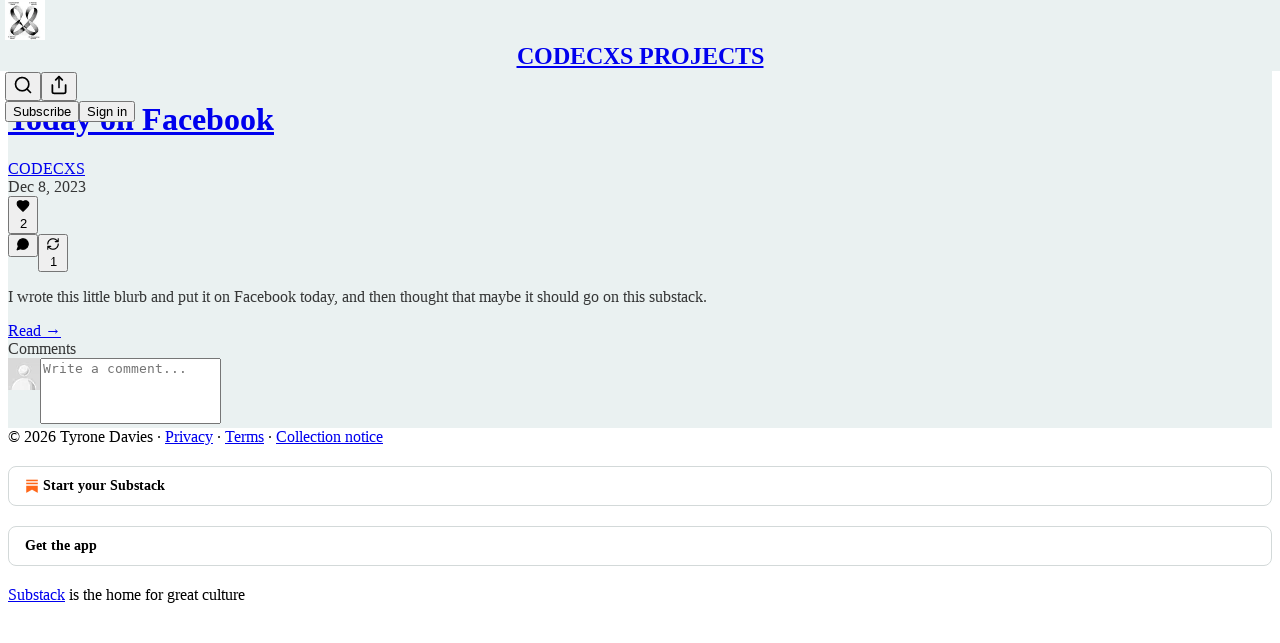

--- FILE ---
content_type: application/javascript; charset=UTF-8
request_url: https://codecxs.substack.com/cdn-cgi/challenge-platform/scripts/jsd/main.js
body_size: 9536
content:
window._cf_chl_opt={AKGCx8:'b'};~function(o6,xd,xc,xn,xf,xX,xp,xA,xO,o1){o6=h,function(C,I,oc,o5,x,o){for(oc={C:421,I:292,x:445,o:481,J:308,Z:355,v:378,L:364,R:228,H:370},o5=h,x=C();!![];)try{if(o=parseInt(o5(oc.C))/1*(parseInt(o5(oc.I))/2)+parseInt(o5(oc.x))/3+-parseInt(o5(oc.o))/4*(parseInt(o5(oc.J))/5)+-parseInt(o5(oc.Z))/6+-parseInt(o5(oc.v))/7*(-parseInt(o5(oc.L))/8)+-parseInt(o5(oc.R))/9+parseInt(o5(oc.H))/10,o===I)break;else x.push(x.shift())}catch(J){x.push(x.shift())}}(T,445353),xd=this||self,xc=xd[o6(263)],xn={},xn[o6(430)]='o',xn[o6(455)]='s',xn[o6(330)]='u',xn[o6(389)]='z',xn[o6(463)]='n',xn[o6(406)]='I',xn[o6(394)]='b',xf=xn,xd[o6(356)]=function(C,I,x,o,oK,oV,ow,oh,J,L,R,H,G,P,U){if(oK={C:242,I:452,x:230,o:376,J:230,Z:239,v:226,L:391,R:226,H:264,G:346,P:331,U:342,D:413,z:379,N:471,E:404,e:420,y:232},oV={C:337,I:331,x:242,o:279,J:404},ow={C:476,I:227,x:396,o:238},oh=o6,J={'dbrzg':function(D,z){return D===z},'GjTzl':function(D,z){return D+z},'uDqyc':function(D,z,N,E){return D(z,N,E)},'qmuwl':function(D,z){return D(z)},'cXwAU':function(D,z,N){return D(z,N)},'gJMJD':function(D,z,N){return D(z,N)}},J[oh(oK.C)](null,I)||I===void 0)return o;for(L=xi(I),C[oh(oK.I)][oh(oK.x)]&&(L=L[oh(oK.o)](C[oh(oK.I)][oh(oK.J)](I))),L=C[oh(oK.Z)][oh(oK.v)]&&C[oh(oK.L)]?C[oh(oK.Z)][oh(oK.R)](new C[(oh(oK.L))](L)):function(D,oC,z){for(oC=oh,D[oC(oV.C)](),z=0;z<D[oC(oV.I)];J[oC(oV.x)](D[z],D[z+1])?D[oC(oV.o)](J[oC(oV.J)](z,1),1):z+=1);return D}(L),R='nAsAaAb'.split('A'),R=R[oh(oK.H)][oh(oK.G)](R),H=0;H<L[oh(oK.P)];G=L[H],P=J[oh(oK.U)](xj,C,I,G),J[oh(oK.D)](R,P)?(U=J[oh(oK.C)]('s',P)&&!C[oh(oK.z)](I[G]),oh(oK.N)===J[oh(oK.E)](x,G)?J[oh(oK.e)](Z,x+G,P):U||J[oh(oK.y)](Z,x+G,I[G])):Z(x+G,P),H++);return o;function Z(D,z,oT){oT=h,Object[oT(ow.C)][oT(ow.I)][oT(ow.x)](o,z)||(o[z]=[]),o[z][oT(ow.o)](D)}},xX=o6(266)[o6(286)](';'),xp=xX[o6(264)][o6(346)](xX),xd[o6(281)]=function(C,I,J1,oI,x,o,J,Z,v){for(J1={C:340,I:231,x:331,o:331,J:454,Z:339,v:238,L:291,R:235},oI=o6,x={'uKFBt':function(L,R){return L<R},'rMxQb':function(L,R){return L(R)},'voipy':function(L,R){return L+R}},o=Object[oI(J1.C)](I),J=0;x[oI(J1.I)](J,o[oI(J1.x)]);J++)if(Z=o[J],'f'===Z&&(Z='N'),C[Z]){for(v=0;v<I[o[J]][oI(J1.o)];-1===C[Z][oI(J1.J)](I[o[J]][v])&&(x[oI(J1.Z)](xp,I[o[J]][v])||C[Z][oI(J1.v)](x[oI(J1.L)]('o.',I[o[J]][v]))),v++);}else C[Z]=I[o[J]][oI(J1.R)](function(L){return'o.'+L})},xA=function(Ji,Jj,Jf,Jd,Jl,oo,I,x,o,J){return Ji={C:328,I:440,x:374,o:390,J:290,Z:333,v:479,L:250},Jj={C:243,I:490,x:399,o:407,J:470,Z:294,v:407,L:466,R:489,H:407,G:247,P:416,U:238,D:333,z:348,N:229,E:439,e:407,y:275,g:466,W:275,l:486,b:294,m:249,F:398,Y:407,S:251,d:425,c:435,n:400,f:295,k:238,j:295,i:415},Jf={C:461,I:306,x:247,o:417,J:331},Jd={C:290,I:427,x:328,o:345,J:240,Z:278,v:331,L:454,R:309,H:238,G:235,P:295,U:476,D:227,z:396,N:476,E:396,e:271,y:286,g:324,W:476,l:399,b:327,m:311,F:327,Y:334,S:238,d:417,c:256,n:464,f:327,k:313,j:457,i:417,X:314,A:238,O:407,s:313,a:426,V:244,K:476,Q:227,B:327,M:311,T0:417,T1:324,T2:327,T3:225,T4:417,T5:238,T6:405,T7:441,T8:327,T9:238,TT:257,Th:257,TC:361,TI:382,Tx:257,To:407,TJ:489,TZ:349,Tv:467,TL:238,TR:417,Tt:313,TH:303,TG:467,TP:490,TU:417,Tr:325,TD:238,Tz:466,Tq:400},Jl={C:246,I:372,x:295},oo=o6,I={'uBJav':function(Z,L){return Z(L)},'vkMbz':oo(Ji.C),'kFcVE':oo(Ji.I),'qUSEs':function(Z,L){return Z(L)},'rYWMY':function(Z,L){return Z>L},'CKZyj':function(Z,L){return Z<L},'yXsNJ':function(Z,L){return Z-L},'lLFcA':function(Z,L){return Z==L},'ZlcZF':function(Z,L){return Z-L},'aCPWf':function(Z,L){return Z(L)},'eBOmj':function(Z,L){return Z|L},'ThOXH':function(Z,L){return Z&L},'WWvqP':function(Z,L){return Z-L},'YPOxy':function(Z,L){return Z&L},'lxNzw':function(Z,L){return Z!==L},'FNYUD':function(Z,L){return Z<<L},'KCNoi':oo(Ji.x),'ltZWY':function(Z,L){return Z<L},'ADZhp':function(Z,L){return Z<<L},'ZBjYZ':function(Z,L){return Z&L},'pEgSc':function(Z,L){return Z<<L},'HAGLm':function(Z,L){return Z(L)},'Quosg':function(Z,L){return Z-L},'ZChhU':function(Z,L){return Z(L)},'jMzTT':oo(Ji.o),'UlDeo':function(Z,L){return Z==L},'iJuQX':oo(Ji.J),'JSHcM':function(Z,L){return L*Z},'fdYbO':function(Z,L){return Z<L},'WFLcQ':function(Z,L){return Z(L)},'POIUU':oo(Ji.Z),'EcHme':function(Z,L){return L!=Z},'LSaBm':function(Z,L){return L==Z},'XUvYH':function(Z,L){return Z(L)},'zwUIa':function(Z,L){return Z-L},'cKChM':function(Z,L){return Z==L},'kaAcP':function(Z,L){return Z(L)},'TFwkQ':function(Z,L){return Z-L},'eIDlq':function(Z,L){return L==Z}},x=String[oo(Ji.v)],o={'h':function(Z){return Z==null?'':o.g(Z,6,function(L,oJ){if(oJ=h,oJ(Jl.C)===oJ(Jl.C))return oJ(Jl.I)[oJ(Jl.x)](L);else x(o)})},'g':function(Z,L,R,JY,ov,H,s,G,P,U,D,z,N,E,y,W,F,Y,V,S,j,i,X,A){if(JY={C:223},ov=oo,H={'OxgLV':function(O,s){return s===O},'Yzhns':function(O,s){return O<s},'zzIkI':function(O,s,oZ){return oZ=h,I[oZ(JY.C)](O,s)},'XZUyI':ov(Jd.C),'XPHUd':ov(Jd.I)},ov(Jd.x)!==I[ov(Jd.o)]){if(s=F[S],H[ov(Jd.J)]('f',s)&&(s='N'),F[s]){for(V=0;H[ov(Jd.Z)](V,Y[S[A]][ov(Jd.v)]);-1===G[s][ov(Jd.L)](z[s[Y]][V])&&(H[ov(Jd.R)](j,i[X[A]][V])||O[s][ov(Jd.H)]('o.'+s[W[V]][V])),V++);}else K[s]=Q[B[M]][ov(Jd.G)](function(T3){return'o.'+T3})}else{if(null==Z)return'';for(P={},U={},D='',z=2,N=3,E=2,y=[],W=0,F=0,Y=0;Y<Z[ov(Jd.v)];Y+=1)if(S=Z[ov(Jd.P)](Y),Object[ov(Jd.U)][ov(Jd.D)][ov(Jd.z)](P,S)||(P[S]=N++,U[S]=!0),j=D+S,Object[ov(Jd.N)][ov(Jd.D)][ov(Jd.E)](P,j))D=j;else for(i=I[ov(Jd.e)][ov(Jd.y)]('|'),X=0;!![];){switch(i[X++]){case'0':z--;continue;case'1':P[j]=N++;continue;case'2':D=I[ov(Jd.g)](String,S);continue;case'3':if(Object[ov(Jd.W)][ov(Jd.D)][ov(Jd.z)](U,D)){if(I[ov(Jd.l)](256,D[ov(Jd.b)](0))){for(G=0;I[ov(Jd.m)](G,E);W<<=1,L-1==F?(F=0,y[ov(Jd.H)](R(W)),W=0):F++,G++);for(A=D[ov(Jd.F)](0),G=0;8>G;W=W<<1.96|1&A,F==I[ov(Jd.Y)](L,1)?(F=0,y[ov(Jd.S)](R(W)),W=0):F++,A>>=1,G++);}else{for(A=1,G=0;G<E;W=W<<1.87|A,I[ov(Jd.d)](F,I[ov(Jd.c)](L,1))?(F=0,y[ov(Jd.S)](I[ov(Jd.n)](R,W)),W=0):F++,A=0,G++);for(A=D[ov(Jd.f)](0),G=0;16>G;W=I[ov(Jd.k)](W<<1.06,I[ov(Jd.j)](A,1)),I[ov(Jd.i)](F,I[ov(Jd.X)](L,1))?(F=0,y[ov(Jd.A)](R(W)),W=0):F++,A>>=1,G++);}z--,z==0&&(z=Math[ov(Jd.O)](2,E),E++),delete U[D]}else for(A=P[D],G=0;G<E;W=I[ov(Jd.s)](W<<1,I[ov(Jd.a)](A,1)),F==L-1?(F=0,y[ov(Jd.H)](R(W)),W=0):F++,A>>=1,G++);continue;case'4':I[ov(Jd.i)](0,z)&&(z=Math[ov(Jd.O)](2,E),E++);continue}break}if(I[ov(Jd.V)]('',D)){if(Object[ov(Jd.K)][ov(Jd.Q)][ov(Jd.z)](U,D)){if(256>D[ov(Jd.B)](0)){for(G=0;I[ov(Jd.M)](G,E);W<<=1,I[ov(Jd.T0)](F,L-1)?(F=0,y[ov(Jd.H)](I[ov(Jd.T1)](R,W)),W=0):F++,G++);for(A=D[ov(Jd.T2)](0),G=0;8>G;W=I[ov(Jd.T3)](W,1)|A&1,I[ov(Jd.T4)](F,L-1)?(F=0,y[ov(Jd.T5)](I[ov(Jd.T1)](R,W)),W=0):F++,A>>=1,G++);}else if(I[ov(Jd.T6)]!==ov(Jd.T7)){for(A=1,G=0;G<E;W=A|W<<1.96,I[ov(Jd.d)](F,L-1)?(F=0,y[ov(Jd.T5)](R(W)),W=0):F++,A=0,G++);for(A=D[ov(Jd.T8)](0),G=0;16>G;W=I[ov(Jd.s)](W<<1,1&A),F==L-1?(F=0,y[ov(Jd.T9)](R(W)),W=0):F++,A>>=1,G++);}else Z[ov(Jd.TT)]>=200&&x[ov(Jd.Th)]<300?G(H[ov(Jd.TC)]):P(H[ov(Jd.TI)]+U[ov(Jd.Tx)]);z--,z==0&&(z=Math[ov(Jd.To)](2,E),E++),delete U[D]}else for(A=P[D],G=0;I[ov(Jd.TJ)](G,E);W=I[ov(Jd.TZ)](W,1)|I[ov(Jd.Tv)](A,1),L-1==F?(F=0,y[ov(Jd.TL)](R(W)),W=0):F++,A>>=1,G++);z--,I[ov(Jd.TR)](0,z)&&E++}for(A=2,G=0;G<E;W=I[ov(Jd.Tt)](I[ov(Jd.TH)](W,1),I[ov(Jd.TG)](A,1)),F==I[ov(Jd.c)](L,1)?(F=0,y[ov(Jd.TL)](I[ov(Jd.TP)](R,W)),W=0):F++,A>>=1,G++);for(;;)if(W<<=1,I[ov(Jd.TU)](F,I[ov(Jd.Tr)](L,1))){y[ov(Jd.TD)](I[ov(Jd.Tz)](R,W));break}else F++;return y[ov(Jd.Tq)]('')}},'j':function(Z,Jn,oL,L,R){return Jn={C:397,I:444,x:429,o:461,J:327},oL=oo,L={},L[oL(Jf.C)]=I[oL(Jf.I)],R=L,I[oL(Jf.x)](null,Z)?'':I[oL(Jf.o)]('',Z)?null:o.i(Z[oL(Jf.J)],32768,function(H,oR,G,P){if(oR=oL,G={},G[oR(Jn.C)]=function(U,D){return U===D},G[oR(Jn.I)]=oR(Jn.x),P=G,R[oR(Jn.o)]===R[oR(Jn.o)])return Z[oR(Jn.J)](H);else P[oR(Jn.C)](typeof J,P[oR(Jn.I)])&&R(H),L()})},'i':function(Z,L,R,ot,H,G,P,U,D,z,N,E,y,W,F,Y,S,i,j){for(ot=oo,H={'cXbcT':function(X,A){return X(A)},'xUEDl':I[ot(Jj.C)]},G=[],P=4,U=4,D=3,z=[],y=I[ot(Jj.I)](R,0),W=L,F=1,N=0;I[ot(Jj.x)](3,N);G[N]=N,N+=1);for(Y=0,S=Math[ot(Jj.o)](2,2),E=1;E!=S;j=y&W,W>>=1,W==0&&(W=L,y=I[ot(Jj.I)](R,F++)),Y|=I[ot(Jj.J)](I[ot(Jj.Z)](0,j)?1:0,E),E<<=1);switch(Y){case 0:for(Y=0,S=Math[ot(Jj.v)](2,8),E=1;E!=S;j=y&W,W>>=1,W==0&&(W=L,y=I[ot(Jj.L)](R,F++)),Y|=(I[ot(Jj.R)](0,j)?1:0)*E,E<<=1);i=x(Y);break;case 1:for(Y=0,S=Math[ot(Jj.H)](2,16),E=1;E!=S;j=W&y,W>>=1,I[ot(Jj.G)](0,W)&&(W=L,y=I[ot(Jj.P)](R,F++)),Y|=(0<j?1:0)*E,E<<=1);i=x(Y);break;case 2:return''}for(N=G[3]=i,z[ot(Jj.U)](i);;)if(ot(Jj.D)!==I[ot(Jj.z)])H[ot(Jj.N)](I,H[ot(Jj.E)]);else{if(F>Z)return'';for(Y=0,S=Math[ot(Jj.e)](2,D),E=1;I[ot(Jj.y)](E,S);j=y&W,W>>=1,0==W&&(W=L,y=I[ot(Jj.g)](R,F++)),Y|=(0<j?1:0)*E,E<<=1);switch(i=Y){case 0:for(Y=0,S=Math[ot(Jj.o)](2,8),E=1;I[ot(Jj.W)](E,S);j=y&W,W>>=1,I[ot(Jj.l)](0,W)&&(W=L,y=R(F++)),Y|=(I[ot(Jj.b)](0,j)?1:0)*E,E<<=1);G[U++]=I[ot(Jj.m)](x,Y),i=I[ot(Jj.F)](U,1),P--;break;case 1:for(Y=0,S=Math[ot(Jj.Y)](2,16),E=1;S!=E;j=W&y,W>>=1,I[ot(Jj.S)](0,W)&&(W=L,y=I[ot(Jj.d)](R,F++)),Y|=E*(0<j?1:0),E<<=1);G[U++]=x(Y),i=I[ot(Jj.c)](U,1),P--;break;case 2:return z[ot(Jj.n)]('')}if(0==P&&(P=Math[ot(Jj.Y)](2,D),D++),G[i])i=G[i];else if(i===U)i=N+N[ot(Jj.f)](0);else return null;z[ot(Jj.k)](i),G[U++]=N+i[ot(Jj.j)](0),P--,N=i,I[ot(Jj.i)](0,P)&&(P=Math[ot(Jj.v)](2,D),D++)}}},J={},J[oo(Ji.L)]=o.h,J}(),xO=null,o1=o0(),o3();function o4(o,J,Zi,od,Z,v,G,P,L,R){if(Zi={C:354,I:478,x:318,o:290,J:310,Z:276,v:381,L:472,R:383,H:252,G:381,P:411,U:252,D:290,z:351,N:354,E:365,e:297,y:318,g:320,W:273,l:297,b:338,m:320,F:273,Y:297,S:320,d:478,c:365,n:310,f:338,k:320,j:273},od=o6,Z={},Z[od(Zi.C)]=od(Zi.I),Z[od(Zi.x)]=od(Zi.o),Z[od(Zi.J)]=od(Zi.Z),Z[od(Zi.v)]=function(H,G){return H===G},Z[od(Zi.L)]=od(Zi.R),v=Z,!o[od(Zi.H)]){if(v[od(Zi.G)](od(Zi.P),v[od(Zi.L)])){if(!L[od(Zi.U)])return;R===od(Zi.D)?(G={},G[od(Zi.z)]=v[od(Zi.N)],G[od(Zi.E)]=N.r,G[od(Zi.e)]=v[od(Zi.y)],z[od(Zi.g)][od(Zi.W)](G,'*')):(P={},P[od(Zi.z)]=od(Zi.I),P[od(Zi.E)]=e.r,P[od(Zi.l)]=v[od(Zi.J)],P[od(Zi.b)]=y,E[od(Zi.m)][od(Zi.F)](P,'*'))}else return}J===v[od(Zi.x)]?(L={},L[od(Zi.z)]=od(Zi.I),L[od(Zi.E)]=o.r,L[od(Zi.Y)]=od(Zi.o),xd[od(Zi.S)][od(Zi.F)](L,'*')):(R={},R[od(Zi.z)]=od(Zi.d),R[od(Zi.c)]=o.r,R[od(Zi.Y)]=v[od(Zi.n)],R[od(Zi.f)]=J,xd[od(Zi.k)][od(Zi.j)](R,'*'))}function xw(){return xa()!==null}function T(ZX){return ZX='stringify,quLJD,yRSHx,wRfNO,addEventListener,createElement,Object,toString,indexOf,string,TYlZ6,ThOXH,getPrototypeOf,LmzWv,vyqUu,rrvFJ,gJaDC,number,aCPWf,/cdn-cgi/challenge-platform/h/,ZChhU,ZBjYZ,ujScR,SFJiI,JSHcM,d.cookie,DedHW,JZsSX,mEruN,qGUmY,prototype,location,cloudflare-invisible,fromCharCode,LRmiB4,2076MfwNpM,YxXWP,readyState,onreadystatechange,FJfAK,LSaBm,IyZKI,clientInformation,ltZWY,HAGLm,QLqVm,IdejC,SMdmu,uBJav,JtBKa,FNYUD,from,hasOwnProperty,3397158FSlDQj,cXbcT,getOwnPropertyNames,uKFBt,gJMJD,0|2|8|5|10|6|3|4|1|9|7,oFOyl,map,kalbS,jsd,push,Array,OxgLV,TGIPP,dbrzg,iJuQX,lxNzw,wgtCE,yluoV,UlDeo,ipUvh,XUvYH,VNPyzGNK,cKChM,api,ZKYxY,/invisible/jsd,CnwA5,ZlcZF,status,onload,2|1|0|3|4,bmauV,yJdNv,rxfUj,document,includes,VULpL,_cf_chl_opt;JJgc4;PJAn2;kJOnV9;IWJi4;OHeaY1;DqMg0;FKmRv9;LpvFx1;cAdz2;PqBHf2;nFZCC5;ddwW5;pRIb1;rxvNi8;RrrrA2;erHi9,loading,hAZoL,Cfyig,removeChild,kFcVE,bfSSc,postMessage,errorInfoObject,EcHme,error,Sqlwk,Yzhns,splice,Mrpko,rxvNi8,onerror,[native code],contentDocument,tabIndex,split,udTqj,YAUnW,randomUUID,success,voipy,1135822lkaeYe,DOMContentLoaded,fdYbO,charAt,sOKQu,event,href,tKwjR,/b/ov1/0.8530931835786141:1769207309:zTRTPjr5JJNiguCvScEQFZqwRXtd_HFBry7cMeMtwH0/,AKGCx8,KQPzo,pEgSc,contentWindow,catch,jMzTT,aGRJJ,3630msbFut,zzIkI,cElfw,CKZyj,EnKGC,eBOmj,WWvqP,XzxpM,lNefb,PbMbN,Skzrf,xHEqR,parent,KWiZA,now,iDaFE,qUSEs,Quosg,XMLHttpRequest,charCodeAt,dEIrJ,aphEU,undefined,length,timeout,XsMwr,yXsNJ,TZZjn,navigator,sort,detail,rMxQb,keys,cWHOQ,uDqyc,/jsd/oneshot/d251aa49a8a3/0.8530931835786141:1769207309:zTRTPjr5JJNiguCvScEQFZqwRXtd_HFBry7cMeMtwH0/,OMPNK,vkMbz,bind,jMHve,POIUU,ADZhp,wHWTq,source,qRRKH,error on cf_chl_props,UAECE,4043382DBELzh,pRIb1,random,tMytZ,isArray,BYDqQ,XZUyI,AGUCk,4|6|9|8|5|0|10|3|2|1|7,8PbGqVD,sid,POST,send,kUcxz,wxdva,7547540ovyCqn,Lpmjf,jgkxnZUMlTaozsid1GPc-Nh9Yuq02ROyQ8f7pwAtCDWb$3FLXKJBmv+4eV6EI5HrS,AdeF3,RHcCp,open,concat,YQpPT,1913023xXGZcP,isNaN,iframe,OKyGj,XPHUd,VLgKW,lgpPl,jUAav,display: none,xhr-error,omuLo,symbol,tziam,Set,chctx,appendChild,boolean,style,call,ihyTf,zwUIa,rYWMY,join,SjvVf,Function,cxlPW,GjTzl,KCNoi,bigint,pow,caEUj,pkLOA2,_cf_chl_opt,IHzcQ,SYyKS,qmuwl,naqbU,eIDlq,WFLcQ,lLFcA,body,xBMbw,cXwAU,1algqLw,floor,JBxy9,MDTOK,kaAcP,YPOxy,http-code:,xMJpn,function,object,__CF$cv$params,aUjz8,yekbi,xJsPT,TFwkQ,cONEw,SSTpq3,ontimeout,xUEDl,3|0|4|1|2,DJjbU,bdFHW,log,WPWkZ,832656hBWsOL'.split(','),T=function(){return ZX},T()}function h(C,I,x,o){return C=C-223,x=T(),o=x[C],o}function xB(Z6,oz,I,x,o,J,Z){return Z6={C:277,I:384,x:482,o:280,J:269,Z:422,v:384,L:322,R:482,H:447,G:371},oz=o6,I={},I[oz(Z6.C)]=function(v,L){return v+L},I[oz(Z6.I)]=function(v,L){return v/L},I[oz(Z6.x)]=function(v,L){return v>L},I[oz(Z6.o)]=function(v,L){return v-L},I[oz(Z6.J)]=function(v,L){return v===L},x=I,o=3600,J=xQ(),Z=Math[oz(Z6.Z)](x[oz(Z6.v)](Date[oz(Z6.L)](),1e3)),x[oz(Z6.R)](x[oz(Z6.o)](Z,J),o)?x[oz(Z6.J)](oz(Z6.H),oz(Z6.G))?x[oz(Z6.C)]('o.',I):![]:!![]}function o3(Zk,Zf,Zc,Zd,ZS,oW,C,I,x,o,J){if(Zk={C:234,I:253,x:380,o:386,J:385,Z:431,v:436,L:483,R:267,H:312,G:312,P:476,U:227,D:396,z:238,N:492,E:450,e:293,y:484},Zf={C:319,I:233,x:408,o:335,J:347,Z:302,v:368,L:488,R:483,H:267,G:448,P:491,U:484,D:224,z:319,N:286,E:451,e:284,y:395,g:347,W:368,l:336,b:418,m:393,F:285,Y:270,S:304},Zc={C:296,I:241,x:341,o:419,J:327,Z:352,v:238,L:474,R:358,H:473,G:238,P:414,U:475,D:493,z:238,N:360,E:403,e:344,y:323,g:344,W:407,l:261,b:424,m:317,F:288,Y:316},Zd={C:272},ZS={C:388},oW=o6,C={'bfSSc':function(Z,v,L){return Z(v,L)},'rxfUj':function(Z,v){return Z-v},'tKwjR':function(Z,v){return Z|v},'omuLo':function(Z,v){return Z(v)},'sOKQu':function(Z,v){return v===Z},'TGIPP':oW(Zk.C),'yJdNv':function(Z){return Z()},'MDTOK':function(Z,v){return v!==Z},'YAUnW':oW(Zk.I),'lNefb':function(Z,v){return Z(v)},'TZZjn':oW(Zk.x),'KQPzo':oW(Zk.o),'yRSHx':oW(Zk.J),'JtBKa':function(Z){return Z()},'cONEw':function(Z){return Z()},'IdejC':function(Z){return Z()}},I=xd[oW(Zk.Z)],!I)return;if(!C[oW(Zk.v)](xB))return;(x=![],o=function(Zm,Zg,oF,Z){if(Zm={C:299},Zg={C:262},oF=oW,Z={'xBMbw':function(v,L){return v>L},'qRRKH':function(v,L){return v==L},'mEruN':function(v,L){return v>L},'tMytZ':function(v,L){return L|v},'JZsSX':function(v,L,ol){return ol=h,C[ol(Zg.C)](v,L)},'naqbU':function(v,L){return v(L)},'qGUmY':function(v,L){return v<<L},'SMdmu':function(v,L){return v-L},'BYDqQ':function(v,L,ob){return ob=h,C[ob(Zm.C)](v,L)},'cxlPW':function(v,L){return v&L},'OMPNK':function(v,L){return L==v},'iDaFE':function(v,L,om){return om=h,C[om(ZS.C)](v,L)}},C[oF(Zc.C)](C[oF(Zc.I)],oF(Zc.x))){if(Z[oF(Zc.o)](256,Tq[oF(Zc.J)](0))){for(hY=0;hS<hd;hn<<=1,Z[oF(Zc.Z)](hf,hk-1)?(hj=0,hi[oF(Zc.v)](hX(hp)),hu=0):hA++,hc++);for(hO=hs[oF(Zc.J)](0),ha=0;Z[oF(Zc.L)](8,hw);hK=Z[oF(Zc.R)](hQ<<1,hB&1),hM==Z[oF(Zc.H)](C0,1)?(C1=0,C2[oF(Zc.G)](Z[oF(Zc.P)](C3,C4)),C5=0):C6++,C7>>=1,hV++);}else{for(C8=1,C9=0;CT<Ch;CI=Z[oF(Zc.U)](Cx,1)|Co,CJ==Z[oF(Zc.D)](CZ,1)?(Cv=0,CL[oF(Zc.z)](CR(Ct)),CH=0):CG++,CP=0,CC++);for(CU=Cr[oF(Zc.J)](0),CD=0;16>Cz;CN=Z[oF(Zc.N)](Z[oF(Zc.U)](CE,1),Z[oF(Zc.E)](Ce,1)),Z[oF(Zc.e)](Cy,Cg-1)?(CW=0,Cl[oF(Zc.v)](Z[oF(Zc.y)](Cb,Cm)),CF=0):CY++,CS>>=1,Cq++);}he--,Z[oF(Zc.g)](0,hy)&&(hg=hW[oF(Zc.W)](2,hl),hb++),delete hm[hF]}else if(!x){if(x=!![],!C[oF(Zc.l)](xB))return C[oF(Zc.b)](oF(Zc.m),C[oF(Zc.F)]);C[oF(Zc.Y)](xs,function(R,oY){oY=oF,C[oY(Zd.C)](o4,I,R)})}},xc[oW(Zk.L)]!==oW(Zk.R))?oW(Zk.H)!==oW(Zk.G)?(R[oW(Zk.P)][oW(Zk.U)][oW(Zk.D)](H,G)||(P[U]=[]),D[z][oW(Zk.z)](N)):C[oW(Zk.N)](o):xd[oW(Zk.E)]?xc[oW(Zk.E)](oW(Zk.e),o):(J=xc[oW(Zk.y)]||function(){},xc[oW(Zk.y)]=function(oS,v,L,H,G,P,U,D,z,N){if(oS=oW,v={},v[oS(Zf.C)]=oS(Zf.I),v[oS(Zf.x)]=C[oS(Zf.o)],v[oS(Zf.J)]=C[oS(Zf.Z)],v[oS(Zf.v)]=oS(Zf.L),L=v,J(),xc[oS(Zf.R)]!==oS(Zf.H)){if(C[oS(Zf.G)]!==oS(Zf.P))xc[oS(Zf.U)]=J,C[oS(Zf.D)](o);else try{for(H=L[oS(Zf.z)][oS(Zf.N)]('|'),G=0;!![];){switch(H[G++]){case'0':P=U[oS(Zf.E)](L[oS(Zf.x)]);continue;case'1':U=E(z,P[oS(Zf.e)],'d.',U);continue;case'2':P[oS(Zf.y)]=L[oS(Zf.g)];continue;case'3':U=z(z,z,'',U);continue;case'4':U=N(z,z[L[oS(Zf.W)]]||z[oS(Zf.l)],'n.',U);continue;case'5':D[oS(Zf.b)][oS(Zf.m)](P);continue;case'6':U={};continue;case'7':return D={},D.r=U,D.e=null,D;case'8':P[oS(Zf.F)]='-1';continue;case'9':e[oS(Zf.b)][oS(Zf.Y)](P);continue;case'10':z=P[oS(Zf.S)];continue}break}}catch(E){return N={},N.r={},N.e=E,N}}})}function xi(C,oX,o9,I){for(oX={C:376,I:340,x:458},o9=o6,I=[];null!==C;I=I[o9(oX.C)](Object[o9(oX.I)](C)),C=Object[o9(oX.x)](C));return I}function xQ(Z0,oD,C){return Z0={C:431,I:422},oD=o6,C=xd[oD(Z0.C)],Math[oD(Z0.I)](+atob(C.t))}function xa(JO,oP,I,x,o,J,Z,v){for(JO={C:350,I:463,x:259,o:286,J:431,Z:350},oP=o6,I={},I[oP(JO.C)]=oP(JO.I),x=I,o=oP(JO.x)[oP(JO.o)]('|'),J=0;!![];){switch(o[J++]){case'0':Z=v.i;continue;case'1':if(!v)return null;continue;case'2':v=xd[oP(JO.J)];continue;case'3':if(typeof Z!==x[oP(JO.Z)]||Z<30)return null;continue;case'4':return Z}break}}function xs(C,JA,Ju,oH,I,x){JA={C:362,I:485,x:287,o:353},Ju={C:429,I:428,x:369,o:337,J:331,Z:279},oH=o6,I={'wxdva':oH(JA.C),'FJfAK':function(o){return o()},'udTqj':function(o,J,Z){return o(J,Z)}},x=I[oH(JA.I)](xu),I[oH(JA.x)](xM,x.r,function(o,oG,Z){if(oG=oH,typeof C===oG(Ju.C)){if(oG(Ju.I)!==I[oG(Ju.x)])C(o);else{for(v[oG(Ju.o)](),Z=0;Z<L[oG(Ju.J)];R[Z]===H[Z+1]?G[oG(Ju.Z)](Z+1,1):Z+=1);return P}}xV()}),x.e&&o2(oH(JA.o),x.e)}function xM(C,I,Zx,ZI,ZC,Zh,oq,x,o,J,Z){Zx={C:427,I:248,x:366,o:431,J:443,Z:410,v:326,L:375,R:245,H:433,G:321,P:465,U:301,D:343,z:252,N:332,E:438,e:258,y:282,g:477,W:298,l:252,b:307,m:367,F:250,Y:446},ZI={C:469,I:372,x:401,o:260,J:469,Z:295,v:268,L:387},ZC={C:257,I:290,x:434,o:257},Zh={C:332},oq=o6,x={'xJsPT':oq(Zx.C),'SjvVf':oq(Zx.I),'hAZoL':function(v,L){return v(L)},'wgtCE':oq(Zx.x),'yekbi':function(v,L){return v+L},'KWiZA':function(v,L){return v+L},'aGRJJ':function(v){return v()}},o=xd[oq(Zx.o)],console[oq(Zx.J)](xd[oq(Zx.Z)]),J=new xd[(oq(Zx.v))](),J[oq(Zx.L)](x[oq(Zx.R)],x[oq(Zx.H)](x[oq(Zx.G)](oq(Zx.P),xd[oq(Zx.Z)][oq(Zx.U)])+oq(Zx.D),o.r)),o[oq(Zx.z)]&&(J[oq(Zx.N)]=5e3,J[oq(Zx.E)]=function(oN){oN=oq,I(oN(Zh.C))}),J[oq(Zx.e)]=function(oE){oE=oq,J[oE(ZC.C)]>=200&&J[oE(ZC.C)]<300?I(oE(ZC.I)):I(x[oE(ZC.x)]+J[oE(ZC.o)])},J[oq(Zx.y)]=function(oe,v,L){if(oe=oq,v={},v[oe(ZI.C)]=oe(ZI.I),L=v,x[oe(ZI.x)]===oe(ZI.o))return L[oe(ZI.J)][oe(ZI.Z)](I);else x[oe(ZI.v)](I,oe(ZI.L))},Z={'t':xQ(),'lhr':xc[oq(Zx.g)]&&xc[oq(Zx.g)][oq(Zx.W)]?xc[oq(Zx.g)][oq(Zx.W)]:'','api':o[oq(Zx.l)]?!![]:![],'c':x[oq(Zx.b)](xw),'payload':C},J[oq(Zx.m)](xA[oq(Zx.F)](JSON[oq(Zx.Y)](Z)))}function xj(I,x,o,oi,o8,J,Z,L,R){Z=(oi={C:265,I:430,x:442,o:429,J:487,Z:442,v:305,L:305,R:239,H:359,G:239,P:429},o8=o6,J={},J[o8(oi.C)]=o8(oi.I),J[o8(oi.x)]=o8(oi.o),J[o8(oi.J)]=function(H,G){return G===H},J);try{L=x[o]}catch(H){return'i'}if(L==null)return void 0===L?'u':'x';if(Z[o8(oi.C)]==typeof L)try{if(Z[o8(oi.Z)]==typeof L[o8(oi.v)])return L[o8(oi.L)](function(){}),'p'}catch(G){}return I[o8(oi.R)][o8(oi.H)](L)?'a':L===I[o8(oi.G)]?'D':L===!0?'T':Z[o8(oi.J)](!1,L)?'F':(R=typeof L,o8(oi.P)==R?xk(I,L)?'N':'f':xf[R]||'?')}function o0(Zo,oy){return Zo={C:289},oy=o6,crypto&&crypto[oy(Zo.C)]?crypto[oy(Zo.C)]():''}function xk(I,x,of,o7,o,J){return of={C:315,I:402,x:402,o:476,J:453,Z:396,v:454,L:283},o7=o6,o={},o[o7(of.C)]=function(Z,v){return Z<v},J=o,x instanceof I[o7(of.I)]&&J[o7(of.C)](0,I[o7(of.x)][o7(of.o)][o7(of.J)][o7(of.Z)](x)[o7(of.v)](o7(of.L)))}function xV(JQ,oU,C,I){if(JQ={C:468,I:236,x:377},oU=o6,C={'ujScR':function(o,J){return J===o},'kalbS':function(x,o){return x(o)},'YQpPT':function(o,J){return J*o}},I=xa(),C[oU(JQ.C)](I,null))return;xO=(xO&&C[oU(JQ.I)](clearTimeout,xO),setTimeout(function(){xs()},C[oU(JQ.x)](I,1e3)))}function xu(J2,ox,o,J,Z,v,L,R,H,G,P){J=(J2={C:460,I:488,x:459,o:336,J:462,Z:380,v:363,L:286,R:418,H:270,G:284,P:460,U:459,D:451,z:304,N:395,E:386,e:418,y:393,g:285},ox=o6,o={},o[ox(J2.C)]=ox(J2.I),o[ox(J2.x)]=ox(J2.o),o[ox(J2.J)]=ox(J2.Z),o);try{for(Z=ox(J2.v)[ox(J2.L)]('|'),v=0;!![];){switch(Z[v++]){case'0':L={};continue;case'1':xc[ox(J2.R)][ox(J2.H)](R);continue;case'2':L=pRIb1(H,R[ox(J2.G)],'d.',L);continue;case'3':L=pRIb1(H,H[J[ox(J2.P)]]||H[J[ox(J2.U)]],'n.',L);continue;case'4':R=xc[ox(J2.D)](J[ox(J2.J)]);continue;case'5':H=R[ox(J2.z)];continue;case'6':R[ox(J2.N)]=ox(J2.E);continue;case'7':return G={},G.r=L,G.e=null,G;case'8':xc[ox(J2.e)][ox(J2.y)](R);continue;case'9':R[ox(J2.g)]='-1';continue;case'10':L=pRIb1(H,H,'',L);continue}break}}catch(U){return P={},P.r={},P.e=U,P}}function o2(J,Z,Zv,og,v,L,R,H,G,P,U,D,z,N){if(Zv={C:412,I:449,x:465,o:373,J:456,Z:431,v:412,L:412,R:410,H:301,G:300,P:254,U:326,D:375,z:366,N:332,E:438,e:255,y:437,g:410,W:437,l:480,b:480,m:409,F:410,Y:432,S:423,d:274,c:392,n:351,f:237,k:367,j:250},og=o6,v={},v[og(Zv.C)]=function(E,g){return E+g},v[og(Zv.I)]=og(Zv.x),L=v,!xK(0))return![];H=(R={},R[og(Zv.o)]=J,R[og(Zv.J)]=Z,R);try{G=xd[og(Zv.Z)],P=L[og(Zv.C)](L[og(Zv.v)](L[og(Zv.L)](L[og(Zv.v)](L[og(Zv.I)],xd[og(Zv.R)][og(Zv.H)]),og(Zv.G)),G.r),og(Zv.P)),U=new xd[(og(Zv.U))](),U[og(Zv.D)](og(Zv.z),P),U[og(Zv.N)]=2500,U[og(Zv.E)]=function(){},D={},D[og(Zv.e)]=xd[og(Zv.R)][og(Zv.e)],D[og(Zv.y)]=xd[og(Zv.g)][og(Zv.W)],D[og(Zv.l)]=xd[og(Zv.R)][og(Zv.b)],D[og(Zv.m)]=xd[og(Zv.F)][og(Zv.Y)],D[og(Zv.S)]=o1,z=D,N={},N[og(Zv.d)]=H,N[og(Zv.c)]=z,N[og(Zv.n)]=og(Zv.f),U[og(Zv.k)](xA[og(Zv.j)](N))}catch(E){}}function xK(I,JM,or,x,o){return JM={C:329,I:329,x:357},or=o6,x={},x[or(JM.C)]=function(J,Z){return J<Z},o=x,o[or(JM.I)](Math[or(JM.x)](),I)}}()